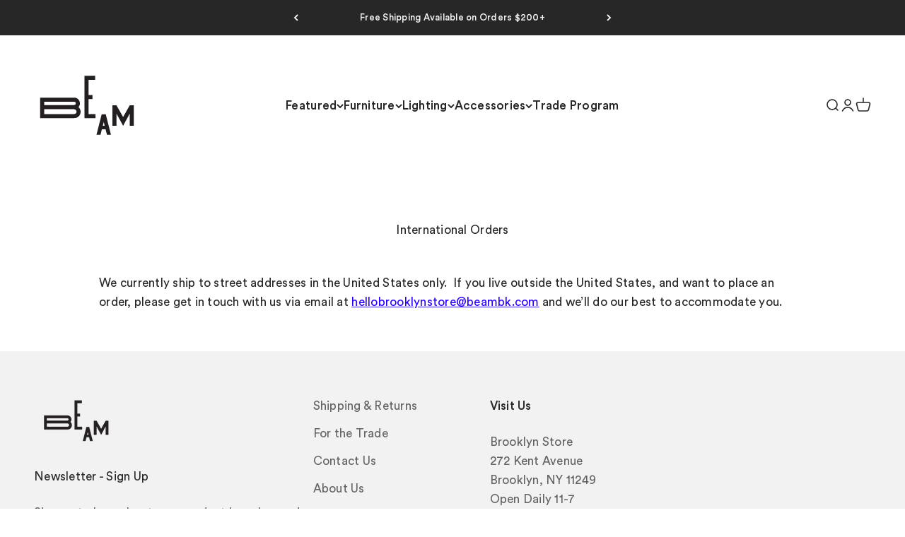

--- FILE ---
content_type: image/svg+xml
request_url: https://beambk.com/cdn/shop/files/025-BEAM_Logo-1-White_1.svg?v=1756071387&width=144
body_size: 113
content:
<svg viewBox="0 0 144 144" version="1.1" xmlns="http://www.w3.org/2000/svg">
  
  <defs>
    <style>
      .st0 {
        fill: #414042;
      }

      .st1 {
        fill: #fff;
      }

      .st2 {
        display: none;
      }
    </style>
  </defs>
  <g class="st2" id="Layer_1">
    <g>
      <polygon points="83.71 -116.75 74.21 -116.75 74.21 -138.42 79.6 -138.42 79.6 -143.7 74.21 -143.7 74.21 -165.39 83.22 -165.39 83.22 -170.59 68.74 -170.59 68.74 -111.56 83.71 -111.56 83.71 -116.75" class="st0"></polygon>
      <path d="M91.3-96.57h5l1.55,5.82h5.56l-7.17-26h-4.89l-7.17,26h5.56l1.55-5.82ZM93.8-106.44l1.08,4.65h-2.15l1.07-4.65Z" class="st0"></path>
      <path d="M60.03-113.47c1.85-1.53,2.92-3.79,2.92-6.14s-.99-4.42-2.84-5.98c1.44-1.8,1.93-3.01,1.93-4.69,0-2.62-1.52-5.12-3.95-6.41-1.4-.74-2.1-.9-4.45-.9H8.08v26.07h45.64c2.8,0,4.61-.55,6.3-1.96ZM13.56-132.39h39.63c2.13,0,3.25.65,3.25,2.03,0,1.56-1.02,2.31-3.13,2.31H13.56v-4.34ZM13.56-116.71v-6.13h39.84c1.61,0,2.35.27,3.13,1.05.62.59.95,1.33.95,2.15,0,.74-.33,1.45-.86,1.99-.74.7-1.48.94-3.17.94H13.56Z" class="st0"></path>
      <polygon points="112.87 -116.71 121.67 -101.31 130.44 -116.71 130.44 -101.31 135.92 -101.31 135.92 -127.38 130.53 -127.38 121.67 -112.49 112.78 -127.38 107.39 -127.38 107.39 -101.31 112.86 -101.31 112.87 -116.71" class="st0"></polygon>
    </g>
  </g>
  <g id="Layer_1_copy">
    <g>
      <path d="M112.07,72.05l9.02,15.91,8.98-15.91h5.47v27.85h-5.55v-16.45l-8.89,16.45-8.93-16.45v16.45h-5.55v-27.85h5.47Z" class="st1"></path>
      <path d="M97.52,84.27h-5.53l-7.07,27.83h5.45l1.88-7.44h5.04l1.88,7.44h5.45l-7.08-27.83ZM96.04,99.91h-2.58l1.29-5.27,1.29,5.27Z" class="st1"></path>
      <path d="M53.94,61.61c2.38,0,3.09.17,4.51.96,2.46,1.38,4.01,4.05,4.01,6.85,0,1.79-.5,3.09-1.96,5.01,1.88,1.67,2.88,3.84,2.88,6.39s-1.09,4.93-2.96,6.55c-1.71,1.5-3.55,2.09-6.39,2.09H8.47v-27.85h45.47ZM53.61,71.8c2.13,0,3.17-.79,3.17-2.46s-1.02-2.17-3.3-2.17H14.02v4.64h39.58ZM53.73,83.91c1.71,0,2.46-.25,3.22-1,.54-.58.88-1.34.88-2.13,0-.88-.33-1.67-.96-2.3-.79-.83-1.55-1.13-3.17-1.13H14.02v6.56h39.71Z" class="st1"></path>
      <polygon points="83.6 83.92 74.17 83.92 74.17 63.63 79.48 63.63 79.48 58.06 74.17 58.06 74.17 37.44 83.11 37.44 83.11 31.89 68.63 31.89 68.63 89.46 83.6 89.46 83.6 83.92" class="st1"></polygon>
    </g>
  </g>
</svg>